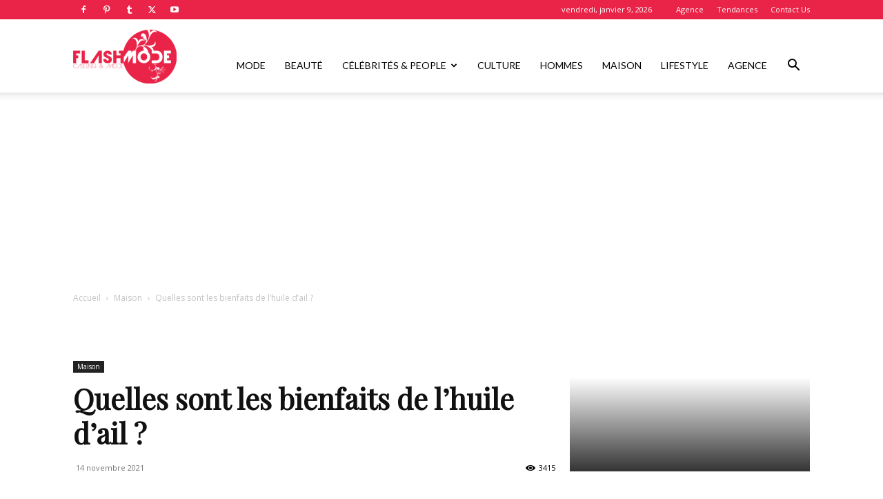

--- FILE ---
content_type: text/html; charset=utf-8
request_url: https://www.google.com/recaptcha/api2/aframe
body_size: 267
content:
<!DOCTYPE HTML><html><head><meta http-equiv="content-type" content="text/html; charset=UTF-8"></head><body><script nonce="u8TCYw96xebfMGqBebO5Hw">/** Anti-fraud and anti-abuse applications only. See google.com/recaptcha */ try{var clients={'sodar':'https://pagead2.googlesyndication.com/pagead/sodar?'};window.addEventListener("message",function(a){try{if(a.source===window.parent){var b=JSON.parse(a.data);var c=clients[b['id']];if(c){var d=document.createElement('img');d.src=c+b['params']+'&rc='+(localStorage.getItem("rc::a")?sessionStorage.getItem("rc::b"):"");window.document.body.appendChild(d);sessionStorage.setItem("rc::e",parseInt(sessionStorage.getItem("rc::e")||0)+1);localStorage.setItem("rc::h",'1768753389083');}}}catch(b){}});window.parent.postMessage("_grecaptcha_ready", "*");}catch(b){}</script></body></html>